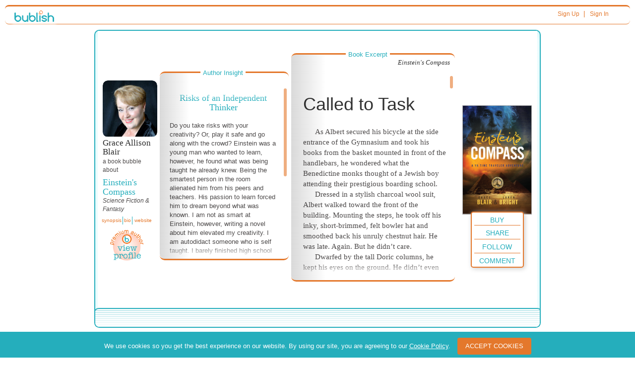

--- FILE ---
content_type: text/html; charset=utf-8
request_url: https://www.google.com/recaptcha/api2/anchor?ar=1&k=6Ldlm7YUAAAAANt7bFWhWGqPASMpeqh-TGe46gL7&co=aHR0cHM6Ly9idWJsaXNoLmNvbTo0NDM.&hl=en&v=PoyoqOPhxBO7pBk68S4YbpHZ&theme=light&size=normal&anchor-ms=20000&execute-ms=30000&cb=ych7zj95nc59
body_size: 49074
content:
<!DOCTYPE HTML><html dir="ltr" lang="en"><head><meta http-equiv="Content-Type" content="text/html; charset=UTF-8">
<meta http-equiv="X-UA-Compatible" content="IE=edge">
<title>reCAPTCHA</title>
<style type="text/css">
/* cyrillic-ext */
@font-face {
  font-family: 'Roboto';
  font-style: normal;
  font-weight: 400;
  font-stretch: 100%;
  src: url(//fonts.gstatic.com/s/roboto/v48/KFO7CnqEu92Fr1ME7kSn66aGLdTylUAMa3GUBHMdazTgWw.woff2) format('woff2');
  unicode-range: U+0460-052F, U+1C80-1C8A, U+20B4, U+2DE0-2DFF, U+A640-A69F, U+FE2E-FE2F;
}
/* cyrillic */
@font-face {
  font-family: 'Roboto';
  font-style: normal;
  font-weight: 400;
  font-stretch: 100%;
  src: url(//fonts.gstatic.com/s/roboto/v48/KFO7CnqEu92Fr1ME7kSn66aGLdTylUAMa3iUBHMdazTgWw.woff2) format('woff2');
  unicode-range: U+0301, U+0400-045F, U+0490-0491, U+04B0-04B1, U+2116;
}
/* greek-ext */
@font-face {
  font-family: 'Roboto';
  font-style: normal;
  font-weight: 400;
  font-stretch: 100%;
  src: url(//fonts.gstatic.com/s/roboto/v48/KFO7CnqEu92Fr1ME7kSn66aGLdTylUAMa3CUBHMdazTgWw.woff2) format('woff2');
  unicode-range: U+1F00-1FFF;
}
/* greek */
@font-face {
  font-family: 'Roboto';
  font-style: normal;
  font-weight: 400;
  font-stretch: 100%;
  src: url(//fonts.gstatic.com/s/roboto/v48/KFO7CnqEu92Fr1ME7kSn66aGLdTylUAMa3-UBHMdazTgWw.woff2) format('woff2');
  unicode-range: U+0370-0377, U+037A-037F, U+0384-038A, U+038C, U+038E-03A1, U+03A3-03FF;
}
/* math */
@font-face {
  font-family: 'Roboto';
  font-style: normal;
  font-weight: 400;
  font-stretch: 100%;
  src: url(//fonts.gstatic.com/s/roboto/v48/KFO7CnqEu92Fr1ME7kSn66aGLdTylUAMawCUBHMdazTgWw.woff2) format('woff2');
  unicode-range: U+0302-0303, U+0305, U+0307-0308, U+0310, U+0312, U+0315, U+031A, U+0326-0327, U+032C, U+032F-0330, U+0332-0333, U+0338, U+033A, U+0346, U+034D, U+0391-03A1, U+03A3-03A9, U+03B1-03C9, U+03D1, U+03D5-03D6, U+03F0-03F1, U+03F4-03F5, U+2016-2017, U+2034-2038, U+203C, U+2040, U+2043, U+2047, U+2050, U+2057, U+205F, U+2070-2071, U+2074-208E, U+2090-209C, U+20D0-20DC, U+20E1, U+20E5-20EF, U+2100-2112, U+2114-2115, U+2117-2121, U+2123-214F, U+2190, U+2192, U+2194-21AE, U+21B0-21E5, U+21F1-21F2, U+21F4-2211, U+2213-2214, U+2216-22FF, U+2308-230B, U+2310, U+2319, U+231C-2321, U+2336-237A, U+237C, U+2395, U+239B-23B7, U+23D0, U+23DC-23E1, U+2474-2475, U+25AF, U+25B3, U+25B7, U+25BD, U+25C1, U+25CA, U+25CC, U+25FB, U+266D-266F, U+27C0-27FF, U+2900-2AFF, U+2B0E-2B11, U+2B30-2B4C, U+2BFE, U+3030, U+FF5B, U+FF5D, U+1D400-1D7FF, U+1EE00-1EEFF;
}
/* symbols */
@font-face {
  font-family: 'Roboto';
  font-style: normal;
  font-weight: 400;
  font-stretch: 100%;
  src: url(//fonts.gstatic.com/s/roboto/v48/KFO7CnqEu92Fr1ME7kSn66aGLdTylUAMaxKUBHMdazTgWw.woff2) format('woff2');
  unicode-range: U+0001-000C, U+000E-001F, U+007F-009F, U+20DD-20E0, U+20E2-20E4, U+2150-218F, U+2190, U+2192, U+2194-2199, U+21AF, U+21E6-21F0, U+21F3, U+2218-2219, U+2299, U+22C4-22C6, U+2300-243F, U+2440-244A, U+2460-24FF, U+25A0-27BF, U+2800-28FF, U+2921-2922, U+2981, U+29BF, U+29EB, U+2B00-2BFF, U+4DC0-4DFF, U+FFF9-FFFB, U+10140-1018E, U+10190-1019C, U+101A0, U+101D0-101FD, U+102E0-102FB, U+10E60-10E7E, U+1D2C0-1D2D3, U+1D2E0-1D37F, U+1F000-1F0FF, U+1F100-1F1AD, U+1F1E6-1F1FF, U+1F30D-1F30F, U+1F315, U+1F31C, U+1F31E, U+1F320-1F32C, U+1F336, U+1F378, U+1F37D, U+1F382, U+1F393-1F39F, U+1F3A7-1F3A8, U+1F3AC-1F3AF, U+1F3C2, U+1F3C4-1F3C6, U+1F3CA-1F3CE, U+1F3D4-1F3E0, U+1F3ED, U+1F3F1-1F3F3, U+1F3F5-1F3F7, U+1F408, U+1F415, U+1F41F, U+1F426, U+1F43F, U+1F441-1F442, U+1F444, U+1F446-1F449, U+1F44C-1F44E, U+1F453, U+1F46A, U+1F47D, U+1F4A3, U+1F4B0, U+1F4B3, U+1F4B9, U+1F4BB, U+1F4BF, U+1F4C8-1F4CB, U+1F4D6, U+1F4DA, U+1F4DF, U+1F4E3-1F4E6, U+1F4EA-1F4ED, U+1F4F7, U+1F4F9-1F4FB, U+1F4FD-1F4FE, U+1F503, U+1F507-1F50B, U+1F50D, U+1F512-1F513, U+1F53E-1F54A, U+1F54F-1F5FA, U+1F610, U+1F650-1F67F, U+1F687, U+1F68D, U+1F691, U+1F694, U+1F698, U+1F6AD, U+1F6B2, U+1F6B9-1F6BA, U+1F6BC, U+1F6C6-1F6CF, U+1F6D3-1F6D7, U+1F6E0-1F6EA, U+1F6F0-1F6F3, U+1F6F7-1F6FC, U+1F700-1F7FF, U+1F800-1F80B, U+1F810-1F847, U+1F850-1F859, U+1F860-1F887, U+1F890-1F8AD, U+1F8B0-1F8BB, U+1F8C0-1F8C1, U+1F900-1F90B, U+1F93B, U+1F946, U+1F984, U+1F996, U+1F9E9, U+1FA00-1FA6F, U+1FA70-1FA7C, U+1FA80-1FA89, U+1FA8F-1FAC6, U+1FACE-1FADC, U+1FADF-1FAE9, U+1FAF0-1FAF8, U+1FB00-1FBFF;
}
/* vietnamese */
@font-face {
  font-family: 'Roboto';
  font-style: normal;
  font-weight: 400;
  font-stretch: 100%;
  src: url(//fonts.gstatic.com/s/roboto/v48/KFO7CnqEu92Fr1ME7kSn66aGLdTylUAMa3OUBHMdazTgWw.woff2) format('woff2');
  unicode-range: U+0102-0103, U+0110-0111, U+0128-0129, U+0168-0169, U+01A0-01A1, U+01AF-01B0, U+0300-0301, U+0303-0304, U+0308-0309, U+0323, U+0329, U+1EA0-1EF9, U+20AB;
}
/* latin-ext */
@font-face {
  font-family: 'Roboto';
  font-style: normal;
  font-weight: 400;
  font-stretch: 100%;
  src: url(//fonts.gstatic.com/s/roboto/v48/KFO7CnqEu92Fr1ME7kSn66aGLdTylUAMa3KUBHMdazTgWw.woff2) format('woff2');
  unicode-range: U+0100-02BA, U+02BD-02C5, U+02C7-02CC, U+02CE-02D7, U+02DD-02FF, U+0304, U+0308, U+0329, U+1D00-1DBF, U+1E00-1E9F, U+1EF2-1EFF, U+2020, U+20A0-20AB, U+20AD-20C0, U+2113, U+2C60-2C7F, U+A720-A7FF;
}
/* latin */
@font-face {
  font-family: 'Roboto';
  font-style: normal;
  font-weight: 400;
  font-stretch: 100%;
  src: url(//fonts.gstatic.com/s/roboto/v48/KFO7CnqEu92Fr1ME7kSn66aGLdTylUAMa3yUBHMdazQ.woff2) format('woff2');
  unicode-range: U+0000-00FF, U+0131, U+0152-0153, U+02BB-02BC, U+02C6, U+02DA, U+02DC, U+0304, U+0308, U+0329, U+2000-206F, U+20AC, U+2122, U+2191, U+2193, U+2212, U+2215, U+FEFF, U+FFFD;
}
/* cyrillic-ext */
@font-face {
  font-family: 'Roboto';
  font-style: normal;
  font-weight: 500;
  font-stretch: 100%;
  src: url(//fonts.gstatic.com/s/roboto/v48/KFO7CnqEu92Fr1ME7kSn66aGLdTylUAMa3GUBHMdazTgWw.woff2) format('woff2');
  unicode-range: U+0460-052F, U+1C80-1C8A, U+20B4, U+2DE0-2DFF, U+A640-A69F, U+FE2E-FE2F;
}
/* cyrillic */
@font-face {
  font-family: 'Roboto';
  font-style: normal;
  font-weight: 500;
  font-stretch: 100%;
  src: url(//fonts.gstatic.com/s/roboto/v48/KFO7CnqEu92Fr1ME7kSn66aGLdTylUAMa3iUBHMdazTgWw.woff2) format('woff2');
  unicode-range: U+0301, U+0400-045F, U+0490-0491, U+04B0-04B1, U+2116;
}
/* greek-ext */
@font-face {
  font-family: 'Roboto';
  font-style: normal;
  font-weight: 500;
  font-stretch: 100%;
  src: url(//fonts.gstatic.com/s/roboto/v48/KFO7CnqEu92Fr1ME7kSn66aGLdTylUAMa3CUBHMdazTgWw.woff2) format('woff2');
  unicode-range: U+1F00-1FFF;
}
/* greek */
@font-face {
  font-family: 'Roboto';
  font-style: normal;
  font-weight: 500;
  font-stretch: 100%;
  src: url(//fonts.gstatic.com/s/roboto/v48/KFO7CnqEu92Fr1ME7kSn66aGLdTylUAMa3-UBHMdazTgWw.woff2) format('woff2');
  unicode-range: U+0370-0377, U+037A-037F, U+0384-038A, U+038C, U+038E-03A1, U+03A3-03FF;
}
/* math */
@font-face {
  font-family: 'Roboto';
  font-style: normal;
  font-weight: 500;
  font-stretch: 100%;
  src: url(//fonts.gstatic.com/s/roboto/v48/KFO7CnqEu92Fr1ME7kSn66aGLdTylUAMawCUBHMdazTgWw.woff2) format('woff2');
  unicode-range: U+0302-0303, U+0305, U+0307-0308, U+0310, U+0312, U+0315, U+031A, U+0326-0327, U+032C, U+032F-0330, U+0332-0333, U+0338, U+033A, U+0346, U+034D, U+0391-03A1, U+03A3-03A9, U+03B1-03C9, U+03D1, U+03D5-03D6, U+03F0-03F1, U+03F4-03F5, U+2016-2017, U+2034-2038, U+203C, U+2040, U+2043, U+2047, U+2050, U+2057, U+205F, U+2070-2071, U+2074-208E, U+2090-209C, U+20D0-20DC, U+20E1, U+20E5-20EF, U+2100-2112, U+2114-2115, U+2117-2121, U+2123-214F, U+2190, U+2192, U+2194-21AE, U+21B0-21E5, U+21F1-21F2, U+21F4-2211, U+2213-2214, U+2216-22FF, U+2308-230B, U+2310, U+2319, U+231C-2321, U+2336-237A, U+237C, U+2395, U+239B-23B7, U+23D0, U+23DC-23E1, U+2474-2475, U+25AF, U+25B3, U+25B7, U+25BD, U+25C1, U+25CA, U+25CC, U+25FB, U+266D-266F, U+27C0-27FF, U+2900-2AFF, U+2B0E-2B11, U+2B30-2B4C, U+2BFE, U+3030, U+FF5B, U+FF5D, U+1D400-1D7FF, U+1EE00-1EEFF;
}
/* symbols */
@font-face {
  font-family: 'Roboto';
  font-style: normal;
  font-weight: 500;
  font-stretch: 100%;
  src: url(//fonts.gstatic.com/s/roboto/v48/KFO7CnqEu92Fr1ME7kSn66aGLdTylUAMaxKUBHMdazTgWw.woff2) format('woff2');
  unicode-range: U+0001-000C, U+000E-001F, U+007F-009F, U+20DD-20E0, U+20E2-20E4, U+2150-218F, U+2190, U+2192, U+2194-2199, U+21AF, U+21E6-21F0, U+21F3, U+2218-2219, U+2299, U+22C4-22C6, U+2300-243F, U+2440-244A, U+2460-24FF, U+25A0-27BF, U+2800-28FF, U+2921-2922, U+2981, U+29BF, U+29EB, U+2B00-2BFF, U+4DC0-4DFF, U+FFF9-FFFB, U+10140-1018E, U+10190-1019C, U+101A0, U+101D0-101FD, U+102E0-102FB, U+10E60-10E7E, U+1D2C0-1D2D3, U+1D2E0-1D37F, U+1F000-1F0FF, U+1F100-1F1AD, U+1F1E6-1F1FF, U+1F30D-1F30F, U+1F315, U+1F31C, U+1F31E, U+1F320-1F32C, U+1F336, U+1F378, U+1F37D, U+1F382, U+1F393-1F39F, U+1F3A7-1F3A8, U+1F3AC-1F3AF, U+1F3C2, U+1F3C4-1F3C6, U+1F3CA-1F3CE, U+1F3D4-1F3E0, U+1F3ED, U+1F3F1-1F3F3, U+1F3F5-1F3F7, U+1F408, U+1F415, U+1F41F, U+1F426, U+1F43F, U+1F441-1F442, U+1F444, U+1F446-1F449, U+1F44C-1F44E, U+1F453, U+1F46A, U+1F47D, U+1F4A3, U+1F4B0, U+1F4B3, U+1F4B9, U+1F4BB, U+1F4BF, U+1F4C8-1F4CB, U+1F4D6, U+1F4DA, U+1F4DF, U+1F4E3-1F4E6, U+1F4EA-1F4ED, U+1F4F7, U+1F4F9-1F4FB, U+1F4FD-1F4FE, U+1F503, U+1F507-1F50B, U+1F50D, U+1F512-1F513, U+1F53E-1F54A, U+1F54F-1F5FA, U+1F610, U+1F650-1F67F, U+1F687, U+1F68D, U+1F691, U+1F694, U+1F698, U+1F6AD, U+1F6B2, U+1F6B9-1F6BA, U+1F6BC, U+1F6C6-1F6CF, U+1F6D3-1F6D7, U+1F6E0-1F6EA, U+1F6F0-1F6F3, U+1F6F7-1F6FC, U+1F700-1F7FF, U+1F800-1F80B, U+1F810-1F847, U+1F850-1F859, U+1F860-1F887, U+1F890-1F8AD, U+1F8B0-1F8BB, U+1F8C0-1F8C1, U+1F900-1F90B, U+1F93B, U+1F946, U+1F984, U+1F996, U+1F9E9, U+1FA00-1FA6F, U+1FA70-1FA7C, U+1FA80-1FA89, U+1FA8F-1FAC6, U+1FACE-1FADC, U+1FADF-1FAE9, U+1FAF0-1FAF8, U+1FB00-1FBFF;
}
/* vietnamese */
@font-face {
  font-family: 'Roboto';
  font-style: normal;
  font-weight: 500;
  font-stretch: 100%;
  src: url(//fonts.gstatic.com/s/roboto/v48/KFO7CnqEu92Fr1ME7kSn66aGLdTylUAMa3OUBHMdazTgWw.woff2) format('woff2');
  unicode-range: U+0102-0103, U+0110-0111, U+0128-0129, U+0168-0169, U+01A0-01A1, U+01AF-01B0, U+0300-0301, U+0303-0304, U+0308-0309, U+0323, U+0329, U+1EA0-1EF9, U+20AB;
}
/* latin-ext */
@font-face {
  font-family: 'Roboto';
  font-style: normal;
  font-weight: 500;
  font-stretch: 100%;
  src: url(//fonts.gstatic.com/s/roboto/v48/KFO7CnqEu92Fr1ME7kSn66aGLdTylUAMa3KUBHMdazTgWw.woff2) format('woff2');
  unicode-range: U+0100-02BA, U+02BD-02C5, U+02C7-02CC, U+02CE-02D7, U+02DD-02FF, U+0304, U+0308, U+0329, U+1D00-1DBF, U+1E00-1E9F, U+1EF2-1EFF, U+2020, U+20A0-20AB, U+20AD-20C0, U+2113, U+2C60-2C7F, U+A720-A7FF;
}
/* latin */
@font-face {
  font-family: 'Roboto';
  font-style: normal;
  font-weight: 500;
  font-stretch: 100%;
  src: url(//fonts.gstatic.com/s/roboto/v48/KFO7CnqEu92Fr1ME7kSn66aGLdTylUAMa3yUBHMdazQ.woff2) format('woff2');
  unicode-range: U+0000-00FF, U+0131, U+0152-0153, U+02BB-02BC, U+02C6, U+02DA, U+02DC, U+0304, U+0308, U+0329, U+2000-206F, U+20AC, U+2122, U+2191, U+2193, U+2212, U+2215, U+FEFF, U+FFFD;
}
/* cyrillic-ext */
@font-face {
  font-family: 'Roboto';
  font-style: normal;
  font-weight: 900;
  font-stretch: 100%;
  src: url(//fonts.gstatic.com/s/roboto/v48/KFO7CnqEu92Fr1ME7kSn66aGLdTylUAMa3GUBHMdazTgWw.woff2) format('woff2');
  unicode-range: U+0460-052F, U+1C80-1C8A, U+20B4, U+2DE0-2DFF, U+A640-A69F, U+FE2E-FE2F;
}
/* cyrillic */
@font-face {
  font-family: 'Roboto';
  font-style: normal;
  font-weight: 900;
  font-stretch: 100%;
  src: url(//fonts.gstatic.com/s/roboto/v48/KFO7CnqEu92Fr1ME7kSn66aGLdTylUAMa3iUBHMdazTgWw.woff2) format('woff2');
  unicode-range: U+0301, U+0400-045F, U+0490-0491, U+04B0-04B1, U+2116;
}
/* greek-ext */
@font-face {
  font-family: 'Roboto';
  font-style: normal;
  font-weight: 900;
  font-stretch: 100%;
  src: url(//fonts.gstatic.com/s/roboto/v48/KFO7CnqEu92Fr1ME7kSn66aGLdTylUAMa3CUBHMdazTgWw.woff2) format('woff2');
  unicode-range: U+1F00-1FFF;
}
/* greek */
@font-face {
  font-family: 'Roboto';
  font-style: normal;
  font-weight: 900;
  font-stretch: 100%;
  src: url(//fonts.gstatic.com/s/roboto/v48/KFO7CnqEu92Fr1ME7kSn66aGLdTylUAMa3-UBHMdazTgWw.woff2) format('woff2');
  unicode-range: U+0370-0377, U+037A-037F, U+0384-038A, U+038C, U+038E-03A1, U+03A3-03FF;
}
/* math */
@font-face {
  font-family: 'Roboto';
  font-style: normal;
  font-weight: 900;
  font-stretch: 100%;
  src: url(//fonts.gstatic.com/s/roboto/v48/KFO7CnqEu92Fr1ME7kSn66aGLdTylUAMawCUBHMdazTgWw.woff2) format('woff2');
  unicode-range: U+0302-0303, U+0305, U+0307-0308, U+0310, U+0312, U+0315, U+031A, U+0326-0327, U+032C, U+032F-0330, U+0332-0333, U+0338, U+033A, U+0346, U+034D, U+0391-03A1, U+03A3-03A9, U+03B1-03C9, U+03D1, U+03D5-03D6, U+03F0-03F1, U+03F4-03F5, U+2016-2017, U+2034-2038, U+203C, U+2040, U+2043, U+2047, U+2050, U+2057, U+205F, U+2070-2071, U+2074-208E, U+2090-209C, U+20D0-20DC, U+20E1, U+20E5-20EF, U+2100-2112, U+2114-2115, U+2117-2121, U+2123-214F, U+2190, U+2192, U+2194-21AE, U+21B0-21E5, U+21F1-21F2, U+21F4-2211, U+2213-2214, U+2216-22FF, U+2308-230B, U+2310, U+2319, U+231C-2321, U+2336-237A, U+237C, U+2395, U+239B-23B7, U+23D0, U+23DC-23E1, U+2474-2475, U+25AF, U+25B3, U+25B7, U+25BD, U+25C1, U+25CA, U+25CC, U+25FB, U+266D-266F, U+27C0-27FF, U+2900-2AFF, U+2B0E-2B11, U+2B30-2B4C, U+2BFE, U+3030, U+FF5B, U+FF5D, U+1D400-1D7FF, U+1EE00-1EEFF;
}
/* symbols */
@font-face {
  font-family: 'Roboto';
  font-style: normal;
  font-weight: 900;
  font-stretch: 100%;
  src: url(//fonts.gstatic.com/s/roboto/v48/KFO7CnqEu92Fr1ME7kSn66aGLdTylUAMaxKUBHMdazTgWw.woff2) format('woff2');
  unicode-range: U+0001-000C, U+000E-001F, U+007F-009F, U+20DD-20E0, U+20E2-20E4, U+2150-218F, U+2190, U+2192, U+2194-2199, U+21AF, U+21E6-21F0, U+21F3, U+2218-2219, U+2299, U+22C4-22C6, U+2300-243F, U+2440-244A, U+2460-24FF, U+25A0-27BF, U+2800-28FF, U+2921-2922, U+2981, U+29BF, U+29EB, U+2B00-2BFF, U+4DC0-4DFF, U+FFF9-FFFB, U+10140-1018E, U+10190-1019C, U+101A0, U+101D0-101FD, U+102E0-102FB, U+10E60-10E7E, U+1D2C0-1D2D3, U+1D2E0-1D37F, U+1F000-1F0FF, U+1F100-1F1AD, U+1F1E6-1F1FF, U+1F30D-1F30F, U+1F315, U+1F31C, U+1F31E, U+1F320-1F32C, U+1F336, U+1F378, U+1F37D, U+1F382, U+1F393-1F39F, U+1F3A7-1F3A8, U+1F3AC-1F3AF, U+1F3C2, U+1F3C4-1F3C6, U+1F3CA-1F3CE, U+1F3D4-1F3E0, U+1F3ED, U+1F3F1-1F3F3, U+1F3F5-1F3F7, U+1F408, U+1F415, U+1F41F, U+1F426, U+1F43F, U+1F441-1F442, U+1F444, U+1F446-1F449, U+1F44C-1F44E, U+1F453, U+1F46A, U+1F47D, U+1F4A3, U+1F4B0, U+1F4B3, U+1F4B9, U+1F4BB, U+1F4BF, U+1F4C8-1F4CB, U+1F4D6, U+1F4DA, U+1F4DF, U+1F4E3-1F4E6, U+1F4EA-1F4ED, U+1F4F7, U+1F4F9-1F4FB, U+1F4FD-1F4FE, U+1F503, U+1F507-1F50B, U+1F50D, U+1F512-1F513, U+1F53E-1F54A, U+1F54F-1F5FA, U+1F610, U+1F650-1F67F, U+1F687, U+1F68D, U+1F691, U+1F694, U+1F698, U+1F6AD, U+1F6B2, U+1F6B9-1F6BA, U+1F6BC, U+1F6C6-1F6CF, U+1F6D3-1F6D7, U+1F6E0-1F6EA, U+1F6F0-1F6F3, U+1F6F7-1F6FC, U+1F700-1F7FF, U+1F800-1F80B, U+1F810-1F847, U+1F850-1F859, U+1F860-1F887, U+1F890-1F8AD, U+1F8B0-1F8BB, U+1F8C0-1F8C1, U+1F900-1F90B, U+1F93B, U+1F946, U+1F984, U+1F996, U+1F9E9, U+1FA00-1FA6F, U+1FA70-1FA7C, U+1FA80-1FA89, U+1FA8F-1FAC6, U+1FACE-1FADC, U+1FADF-1FAE9, U+1FAF0-1FAF8, U+1FB00-1FBFF;
}
/* vietnamese */
@font-face {
  font-family: 'Roboto';
  font-style: normal;
  font-weight: 900;
  font-stretch: 100%;
  src: url(//fonts.gstatic.com/s/roboto/v48/KFO7CnqEu92Fr1ME7kSn66aGLdTylUAMa3OUBHMdazTgWw.woff2) format('woff2');
  unicode-range: U+0102-0103, U+0110-0111, U+0128-0129, U+0168-0169, U+01A0-01A1, U+01AF-01B0, U+0300-0301, U+0303-0304, U+0308-0309, U+0323, U+0329, U+1EA0-1EF9, U+20AB;
}
/* latin-ext */
@font-face {
  font-family: 'Roboto';
  font-style: normal;
  font-weight: 900;
  font-stretch: 100%;
  src: url(//fonts.gstatic.com/s/roboto/v48/KFO7CnqEu92Fr1ME7kSn66aGLdTylUAMa3KUBHMdazTgWw.woff2) format('woff2');
  unicode-range: U+0100-02BA, U+02BD-02C5, U+02C7-02CC, U+02CE-02D7, U+02DD-02FF, U+0304, U+0308, U+0329, U+1D00-1DBF, U+1E00-1E9F, U+1EF2-1EFF, U+2020, U+20A0-20AB, U+20AD-20C0, U+2113, U+2C60-2C7F, U+A720-A7FF;
}
/* latin */
@font-face {
  font-family: 'Roboto';
  font-style: normal;
  font-weight: 900;
  font-stretch: 100%;
  src: url(//fonts.gstatic.com/s/roboto/v48/KFO7CnqEu92Fr1ME7kSn66aGLdTylUAMa3yUBHMdazQ.woff2) format('woff2');
  unicode-range: U+0000-00FF, U+0131, U+0152-0153, U+02BB-02BC, U+02C6, U+02DA, U+02DC, U+0304, U+0308, U+0329, U+2000-206F, U+20AC, U+2122, U+2191, U+2193, U+2212, U+2215, U+FEFF, U+FFFD;
}

</style>
<link rel="stylesheet" type="text/css" href="https://www.gstatic.com/recaptcha/releases/PoyoqOPhxBO7pBk68S4YbpHZ/styles__ltr.css">
<script nonce="lrcluafGosUtLgy1RFkoNA" type="text/javascript">window['__recaptcha_api'] = 'https://www.google.com/recaptcha/api2/';</script>
<script type="text/javascript" src="https://www.gstatic.com/recaptcha/releases/PoyoqOPhxBO7pBk68S4YbpHZ/recaptcha__en.js" nonce="lrcluafGosUtLgy1RFkoNA">
      
    </script></head>
<body><div id="rc-anchor-alert" class="rc-anchor-alert"></div>
<input type="hidden" id="recaptcha-token" value="[base64]">
<script type="text/javascript" nonce="lrcluafGosUtLgy1RFkoNA">
      recaptcha.anchor.Main.init("[\x22ainput\x22,[\x22bgdata\x22,\x22\x22,\[base64]/[base64]/[base64]/KE4oMTI0LHYsdi5HKSxMWihsLHYpKTpOKDEyNCx2LGwpLFYpLHYpLFQpKSxGKDE3MSx2KX0scjc9ZnVuY3Rpb24obCl7cmV0dXJuIGx9LEM9ZnVuY3Rpb24obCxWLHYpe04odixsLFYpLFZbYWtdPTI3OTZ9LG49ZnVuY3Rpb24obCxWKXtWLlg9KChWLlg/[base64]/[base64]/[base64]/[base64]/[base64]/[base64]/[base64]/[base64]/[base64]/[base64]/[base64]\\u003d\x22,\[base64]\\u003d\x22,\x22fcKsYRvCo1BbwoTDnRnCpVrDvDQnwqzDqsKwwo7DiH9sXsOSw5YbMww/woVJw6wMAcO2w7MkwrcWIFVFwo5JbMKkw4bDksO/[base64]/DgcKGSU/[base64]/DuirCvsOywqZCw6XCr2Yew5TDtSMhcMKcfWLDuUvDqz3DmgLCr8K6w7kTecK1acOXE8K1M8O1wr/CksKbw69uw4h1w7l2Tm3DjFbDhsKHbsOMw5kEw4HDt07Dg8OjEnE5H8OKK8K8KHzCsMOPORAfOsOFwo5OHHPDgklHwroaa8K+MHQ3w4/[base64]/[base64]/CsMKpcQJGwpbCrsKow4ACSXDDkcKrw6bCmHBbw73DucKGEyJDUMOJOMK2w4/[base64]/MAQZdHHCgsKMT8OGwq5Aw6LCiCEGwqc/w7XCtcKZbUFyc3Uqw6PDtwnCm2nCrXPDrMOBBcK3w4bDvSnDjMKwAhfChkVYw5hlZsKjwrPCgsKdDMOYw7/CvcK4GWPCpWbCjzPCg3vDtFspw54FZcOhR8Knw7ovf8KvwrjDucKjw7gMKlPDoMOCF01dMsOyXsOkEg/[base64]/DqDvCsxHDhhYfwqkswpfDkSvCsht7ecOrw5bDuG3DrsK6GBfCpQ9FwprDpMOlwqtJwrUSW8OJwrTDvMOaDFp5bRjCuyU6wrIRwrZKN8Krw6HDkcKKw7M+w7EGTwYwbX7Co8KeDzTDg8Ord8KMcxzCpcKpw6TDmsO4EcOJwqYqQSwVwoPDm8OudHvCmsOQw7/CpsOzwp45EcKCSlUDHW5MLsORcsK6ScOadCnCgynDisOawrJ+Fi/DocOVw7XDkhxne8OowpVzw4hkw50Rwp3CkVM1bxDDuHHDgMO3asOHwoFbwqrDqMOYwoPDucOrIkUuWnvDgXAzwrPDjgseC8OQN8KMwrbDu8ORwrfDvcKfwpEKV8OEwpTChsK4asKUw5MAW8Kdw6jCh8OfesKtPDfCoQPDuMOnw6BQWmgKQcK8w7fCl8K5wp5/w5RWw6Mqwph3wq8gw4BxKMKyD1Qdw7DCgMO8wpnCo8KVPUEwwpPCqsOnw7pBSBXCjcOFwqY9X8K9fjd5BMK7DglDw697McOUDAlTc8KwwqJaK8K9Gx3Ctyknw6N4wr3DiMO/w5HCmS/CssKNYsKewr3CjcOoZyjDs8Ogwr/ClhvCtmgcw5PClTcBw5xQShfCpcKhwrfDukrCt1PClMK7wrlhw4xJw5hBwrYowqXDtQo3AMOVZMOPw6LCnCssw6JRwph4N8K4wqzDjSrCkcONR8O7OcORwovDi1zDrhBKwqTCmcOew58GwqZtwqvCkcOSd1/[base64]/CpcKmw5vDvVtjSFXCtMOuw4IwUMKVwoUcwp7Ctg/DtCwhw7w0w7okwqHDgikmw6gOLsK/[base64]/CrW/DuMKZLiTDjcKPwqFdBsK2wqnDukrCo8KQwqEAw41eQ8O+G8O3F8KGTcK6MMO/XEjClQzCocKrw6DDuw7Clz0zw6QSLkHDk8K8wq3DpsO2MlvDixjDgsKyw63DhHFzQsK1wpNPw5bDqSLDqcOUw7kUwrEpd0zDiygIXRfDr8OmZ8OaGMKxwrLDszYjScOowpoHw6TCojQXQsOjwq0WwqXCgMKPw7UNw5oePVcSw4I2blHCgcKhwotOw6/DoBQ3wocrQz1pAFfCpEtCwrTDo8K1Y8KGPsOuZATCucKzw4TDrsK/[base64]/CtcKwwovChWtta3MIGCTCsMK8eGXDmS5nY8OSKcOcwq0Qw6XDlsO7JntsW8Kqc8ORbcODw6I6wpPDgsOKEMK3A8O+w7Y9QiM3w5B5wpY3czkkQ0jCrMK4NFbDkMKnwoDCkAXDtsK/wqnDtxYSCSUow4nDu8OOE2Uew4ZFMX1zLTDDqyQnwqPCrMKlHmc1Z0cXwqTCgR7Cnk3Cr8K6wo7Dtgx8woZmwpgjcsOIw5bDsyV8wrAoCGxvw50mNMKzKxXCoyoWw6oTw5LCq0sgHUNGw5AgIsOUOVACIMKbecKZJ1Vkw4jDl8KZwpl+DkHCqR/DpkPDp2tTFhzCrj7ChsKHIsODwo0QSzFNwpUREBPCpDlQVCc1BhFdBQANwqJKw4Zxw6IKHsOkJ8Ovd17Clw5LKyTCmsOewrDDucOKwphRb8OzO0bCgHnDnRB2woVSesOLUDJqw5cHwpzDv8O/wodQfG48w58tdX/Dl8K7eDAgOQ1iVxVoRTBRwpFewpHCsQwpwpMEw6MYw7ALw7RMwp4Ywo8pwoDDnlHDi0RTw6zCnB5NCSAJf0M+wps/KkgUCjPCg8OZw4LCkWbDkT/DkT7CkkopCXhpI8KSw4TDjCZdOcOhwqZrw73DhcORw54dwqdsIMKPd8KsC3TCt8KIw70rIcOOwoRZwoDCrg/[base64]/CoxnCpSlCPkLDgMOeBTwxwpkcwqdbbxrDvALDgcKQw6MjwqnDkkMzw447woNDG0/CgcKYw4IFwocMwoJbw5BPwoxqwp4yVylnwq/Cpj/Dt8Kvw5zDgkg5EcKGw6zDn8K2E0sRCTrCi8OARinDuMKoXMOWwrHCtjp6LsKTwoMPNsOIw5ljT8KtTcK1RXZvwonDhcO/w6/CoQ8vwqh5wqzCjjbDiMKZOFNrw78Mw4FIKWzDosOLQhfCkBcpw4NXw7QDEsKpbjJOw4LCkcKuHMKdw6d7w4ppST8ufBTDiQYPPsK0OD7DkMOiP8KVW3hIHsOsD8Osw7/DqgvDisO0woAjw6JVAmcCwrDClDJod8O/[base64]/DosOKFQdRw4nDkMORwqB5w4zDmsO/wonDh8KRG1PDikPDs0bDkWfChsKKHW/DunUoQsOww7IWFcOtQcO9wpEyw7zDkQzDmElkw6HCgcOLw6MxdMKOKjomLcKRFnDCvmbDnsO9aTwiecKCXWYfwqNWeV7DmUwbFXHCvMOuwq8FUT7ChlfCh1XDiSg/wrYPw5nDmsKKw5nCtMKhwqDDoEPCmsK6XEnDvsKsIMK3wpAWT8KkdcO+w6UVw6JhARPDiRbDqHsiSsKnIDvCtVbCv2YkZgltw7o6w4lPwoUKw7zDo0vDp8Kdw7guTcKNJx3CjwEPwoPDuMO+XWl7dcOhXcOobGzCsMKhSTFJw7ViPsOGRcKtIhBDOMO/w4fDomB0wrkFwrvCjmXClQzCkCIqdmzCg8OuwrvCsMKJRknChMO7bS4sEVY6w4jCh8KKVMK1ExDDoMOxFydpWGApw58RfcKgw4bCnMKZwqdpXMOYFGAWw5PCrxlEUsKfwq/CglsMVC1Ew5fDu8OGDMOJwq/[base64]/CiThDWS4lwoXDhsKXLRvCmMOxwqXCiMOJw6s+WHpjwpXDv8KMw7VSCcK1w4zDkcOCN8Krw7rCkMKowo3CjRZtGsKzw4Vsw5poYcK+wpvCr8OVFCzCicKUSjPCpMOwJzDDncOjwqPDqHnDkiPCgsOxwr1Fw7rDhMOcE0LDgBzCvVLDucOwwr/DvTLDr2Eqw5khcsO2fcOtw5bDtDrDv0HDnjbDiE52B10UwoYiwobChyETW8Oja8KAwpJLIwkOwrw5dn3CgQ3DncOMw7jDqcKywqsWwq1cw493XsOkwq0PwozCrsKHw5Anw5HCvsK/esOJbcOFKsOoLTsDwpoew51XMsObwpkCexzDpcKRFsONOgTCrcK/wpnDjH3DrsKuw54Sw4kfwpgAwoXCjjc6fcKXKmshC8K+w4QpBBw2w4DCtTfCv2ZXw7TCihTDkXzCgRAGw5Ycw7/CoGtNdUXDqjHDgsKVwq5rwqBtHcK2wpfDklvDicKOwrICw4TCkMOjw4DCgH3Du8KRwqcKeMOpbC3CnsOaw4d3Z2h9w4BZVsOywoHChF3Do8OWw7vCugzCocK+WxbDtUjCmAnCszJGJMKMI8KfR8KNAsK/w7Y3bsOyRxJ4w4B2YMKiw6DDj0obD2cif3cswpfDm8KJwqBtRsOPNUwPc00jXsKvGQhXLB8eDQpTw5cpYcOwwrQ2wrfDpMKOwrpwT31SOMKywptww7vDvcO2HcOnQ8Ojw6HCu8KdInU/wprCuMOTPsKbccO6woLCmcOcw59OSGpgY8OzWQ5NP1gPwrvCsMK7b29CYEZkKcKOwrlIw5VCw5kVwqc8w6bCgU4sKcKRw6UNQcKhwpXDhxVrw4vDkkXCssKMbnTCjsOBYw01w6New5JMw4prf8KRJsO9KXXCvMO/N8KyBCoXdsOjwqhmw5JKbMOAZ1JqwpDCnXUEP8KfFGXDlUrDs8Kjw7TCsnNHJsKxHMK8OifDqcOMLwTCs8OeXUjDksKMYUXDqcKZOSvCkRLCnSrDthvDtVXDoiZ/[base64]/[base64]/Dm8OmbMKNw40Sa8KQB37DolHCp8KawqnChcKywptsP8Kgd8KGwo7DuMK2w61gw4HDiAjCr8KEwo9zSANvDBUvwqvCscKEOsOifsOyHhTCsH/CscOXw4JWwrcOA8KvXT8xw4/CssKHeilaeSvCpsKvNlzCgxJMYMO+Q8KIfwEQw5rDj8OYw6vDnBwqYcOVw5HCrsKTw78Mw7x2w4N/wrjDkcOsHsO/HMOFwqITwqYQOMKzJUofw4rCuRdOw6LDrxwnwr/Dhw/Dhgohw7TDscOXwrt7ASDDu8OOw7EhNMOGWsKhwpEENcOCbXEjdEDDhsKQU8KCKcO5LVEHUsOvbcKVQkl+FyzDtcOaw5VhRMOiU3UTDkJow6TDqcODRH3DkQfCrS/DkwvCpcKrwq8eMsOMw5vCtwrCgcKrZ1rDoXcwCRRRZsK7aMKaeADDvzd0w54uKijDrcKWw73CrcOyfBpAw4nDumtudzPDosKYwqvCs8OIw67DqMKLw6PDscKkwoBcRzPCucKxF3c/F8OMw5cfw4XDs8OMw7rDr0zDhsO/wqrCrcKiw4ojVcKNNmjDvMKpYsK3GcOYw6vDtylFwpJMwo4rTcK6MTrDp8Kuw4/DolbDjsOVw43CvsOzRDQsworCnsKNwrDDn0d4w7pRXcKzw7kLCMKNwolXwpZpRlpSYgPDiRh+OWoIw409wpPDlsK2w5bDng9uw4hEwoQMYVoIwqnDgsOSRMOQRMKSUsKvaU4bwoRhw5jDqFfDiD/CsGo6PsOAwotfMsOow7VawqHDmU/DiGkDwr7CgsK2w4zCr8KJFMKLwqnCkcK5wr5NPMKucjopw5XDk8O1wqLCvUwJHSJ/HcKqe0zCpsKleQzDpcKfw4TDpcK0w6bCqMOYccOzw57DlMK/aMK5fMKwwpUCLmTCpn9hN8Kgw7zDpsKtQsOiecOnw6EYLE7CozDDvgBYBEkoLHhoPFw4wrwZw6ASwrrChMKhNMOBw5fDoHtrHXA8VsKucgTDhcKIw67DpsKScn7ClsOcamfDrMKgK2/CuR55wpjDr10zwrDDkxpnIjHDr8O/[base64]/DlivChsOJw4dDwoHDoFfCusOmJgI5w7jDjTXDosKjdMKMacOOAR7CsHdBZcKUeMOBQg/CmsOiwpRwHl7DlGwQa8Khw6rDrMKlF8OJE8OCCcOtwrbCg2HCoxrDucKUK8KvwrZOw4DDmQhrLkXDmz/Do1ZNeX1bwq7DvFnCmsOIJzXCpMKGOsOGScOmf3XCgMKvwrrDr8KbLDzCij/DtW4Pw5jCsMK8w4PChsKRwrx2ZSTCrsKgw7JdOsOCwrHCkC3CvcO9w57DgRVAVcOxw5I1LcKWw5PCqWouBVnDhGo/w57DjsKcwo8kUjbDiRZ4wqTDoEMbAR3DvjxuEMOfwq9cUsOrT3Uuw6XClsKNwqbCncK8w4TDu2/Dk8OVw6vDj2LCj8Kiw7TCgMOmwrJAEhbCm8KGwqTDkcKafx0iWmjDs8O+wokRecOSIsOcw4xgJMK4w6NmwojDusOUw5DDmsK5wqrCg37Drw7CqV7Cn8OBU8KQZsOad8Oyw4jDhsOILibDsWhBwoYOwqEzw4/Cm8K5wod5wrXCr2oGb3smw6EJw6fDmj7CkklWwoDCuBlSK0/[base64]/a1jDjcO1wqfDtcOowqPCtcKHbMObG17DkMKSLcKQwo84dRXDvMOGwq4KfcKawrzDnSYpRcOde8KnwqTCncKUCzrCrsKKAcOgw4XDkgTCkjfDi8OeHyoZwrjDqsO/QyELw61AwoMFHsOjwoJVOMKlwr3DsA3CrVMORMKEwrzCti1PwrzDvQdvwpB4wrUfwrU7bFDCihDCskXDlcKUXMO3DcKZw4rClMKvw6MzwonDr8KLBMOXw4NHw7RSTmpLLAAJwpzCgsKGG13Dv8KCd8OwCMKAWX7CuMOuwr/Dpm81KhrDgMKIAcORwow/SRXDq0JqwqLDgC7DvEXChsKJScOgaAHDkzHCtU7DkMOvw7HDssOBwozDqHoSwqbDk8OGBcKbw64KAMKdeMOow7o5EcOOwpc/[base64]/CqngawqYpw7zCmEBywoEyRCLDnsKADMKIwo/Cijo0wp8JK37CpjTCuxErBcO9aTDCljfDlmvCjMK+f8KILkPDm8OgWSJMXsKOakLCgMOYScOpMsOow7ZjMxrCl8KmOsOzTMO6wrLDmMKdwoHDt1HChkYHMsKwQWPCqcO/wrYKwqPDtMKuworCuQAjw5UfwqrDtx7DhCAKRwRbC8Oyw7/[base64]/Dq2pIwos9w7dMAlfDksOxwprCncOsZcOkVcO6ckDCqn7CtFHCrMKtLHvCusKiT2wMwovDoULCrcKHwqXDmArCoCoMwpZ+d8KZXl8Yw5knH3nCucKtw4dMw5UXXivDqhxIwo4pwr7DiFHDusKAw7R4BzvDhRfCicKiKsKZw5p6w41AJcOLw5nDn1bDqT7DssOXIMOiam/DlDcMOMONExAew5rCksOVUjnDkcKbw5pMYArDr8K/w5zDicOgwoBwG1fCqSXCrcKHGR9hO8OcNcK6w6fCtMKcEFY/wqlaw5HCisOvecKsQcKNwoR9ThnDqEotQcO9w5Jsw4/DucOATMKYwoLCsSpnRDnCn8K9w7LDqjbChMO3OMOOIcOXaw/DhMOXwp3Dj8KTwpTDgcK3DjPCsgFqwqR3N8KzFsK5aAnChXcWYyNXwqnCqU1dXiRBI8KdLcK0wo4BwrBUfMKEAjvDsn7DisKeEn7Dvig6EsKNwqbDsG3Du8KMw7V7XRzCiMOPwrLDsFB1w6fDtVzDhcO9w5LCrD/DnVXDhsOYw45yGsKTQMK3w6RBGVDCg2omQcOawo8Hw7vDokDDk37DgcOQwrzDr0/DrcKHw5/[base64]/w40ACMKUwrx8wrfDpzdnCztDwqY/w7/DmMK3wr7Csm9vwqB2w4XCuFTDoMOFwponQsOTMADCo0cyX1TDiMOtOcKBw69jYWjCkDAPV8OFw6nCk8KFw7HCmcKGwq3CqMKuGRPCuMKUaMK/wqjCqT1BFsOuw6nCv8K8wqnCknPCkMONPAtJesOoSsKjTAJmY8OGHl3DkMKHDA1Aw6NaexZ+woXCm8KVw6XDsMOtHAFnwoVWwq0hw6DChicWwrgaw73CgsO7W8K1w7zCglzChcKJJxswVsKiw73CoyczSSDDon/DnzliwrXDm8KDRg7DowQSNMO1wozCrHLDnMOAwr9hwqMBBh8zDVJ7w7jCpcOYwpFvHlLDoTzDtsOMw63DjAvDmMKyJQbDocKaIMKPYcKqwqbDoyTDrsKLw43Cnx3DhcO3w6XDl8OCw6hnw7YteMOddS/Cg8Kqwp/Ci3vCn8OHw6DDmQokMMO/w57DuCXCjk7CocKcDHHDpzbCjMO9QGrClHgxRsKUwqDDlhEtWF3CtsOOw5RNXlsQwrrDkwfDoGldK1FDw6HCqSc9YEZtNRfCt2Rawp/DkkrCu2/Dv8KuwqzCnW1jwqITdcOpwp7CoMKvwq/[base64]/wqbDkwwYLsKBfEjDucOJSFLDri/Cp8Kzw6EPw7LClcK4wp0MbcKcwr0GwpDCvWPCqMOAw5ZLRsOaRT7DvMORGgtpwo9za1XCksKLw5rDmsO+wpIiTcO7DRspwro/wo5zwoXDrlgAbsOlw7zDvcK8w73CocKrwqfDky0qw7/Cg8Ojw7xXC8Kbwrciw4rCt3nDhMKlwoDDtiQow61yw7rCng7CusO4wr5veMO+wrbDu8OgdBrCqTRpwo/[base64]/[base64]/DtMOENWHCik9GOlvCh8K2wp8gw5vDjALCnsOLwq7Ch8KIBVJswrYdwrt9GcOsXsKYw7bCjMObwo3CvsOqw64oYGLChyRSAGIZw4J2esOGw6BNwpURwqDDvsKPMcOlIG/DhV/DiB7DusOUPUIKw4jCtcOpVFjDknIywo3Dq8KDw5DDqXsQwpVrOnbDuMO8wqdmwotuwqorwqzDhxfCvsOXZADDtHY2NhvDpcOMwqbCrcK2aHF/w7rDoMORwrJuw4M7w69afhvDj1bDhMKswrnDkcKSw5gFw7HCgWvCpRNJw5XDgsKJS2NIw4Y4w4LDjGctUMOvVMKjecO0ScOgwpfDn1LDkMK8w5PDnVZPN8KYAsOVCGzCkCkoa8KNcMKTw6bDlUA6BR/[base64]/DoR19w4MlwpfDp2wswqXCkMKXwp3DrGfDk1TDti/Clkk4w7rCnU40DMKtW27CkMOqB8Kcw5zCizEzSMKsJFvCmGXCohcnw4V0wrLCo33ChUvDsWTCqHRTdMOqAMKlKcODcVzDh8Kqwq9pw7bCjsOEwqvCosKtw4jCqMOhw6vDm8Obw4ZOdFBKWEPCs8KeC21Awo0kwr8vwpPCggrChsOICkbChS/Cq1LCll1HaSTDlwkNQDAewoB7w4E6dw/DksOyw6rDksOeCg1Qw4hEHMKMwoITwr98X8Kjw7DCqDkWw6NPwoDDkihRw5BRw7fDjWDDiVnCksORw7nCgsKzF8OwwqXDvUg4wqsUw519wo9vOMOGw5ZkDk1uKy3DkGvCkcOxw6fCiDbCncKLBQTDh8Oiw63Dl8OGw7TChsK1wpY8wqo0wr5oWx5ZwoJowrBXw7/[base64]/MsKUwpc2bTbDrC7Di8KRbMO7SsOrwqvDiDQXR8O+f8Kiwrwkw7xlw6hVw6dBc8OfdDXCjX16w4wGOWREBAPCoMOYwpY3TcOfwr3DrcOew5cGQGR/[base64]/CjmXCn8OGw7A5wptfwrhsFMKMw6wAw7pEw6zDsjoFPsKnw6pHw49mwpvDsRIMbiXCvcKpE3ANw4LCl8KLwrbCiCrCtsKFb19eDUk9w7sAwrLCv0vCiExqwrEodS3ChsKeR8OCe8KDwqLDkcOKwpjDg0fDiUUqw7nDgsK0w7tZeMKGB0nCrMOhD1/DtW4Kw7VTw6INBAzCmEZTw6bDtMKWwokuw5MVwqXCoU5Ca8KNw5oMwrlDw64cLTbCrQLDh3plw7nDmMOxw7/DuyZRwrpFcFjDqTPClsOXZcO+wrXCgSrCm8Oaw441w6c/w4lnMQnDvQgDN8KIwrlZQxLDi8K8woQhw4MmI8OwRMKzEFREwpZtwrpWw4JYw4VXw4g/wrHCrMK9EsOqe8O9woxgZsKOWcK9wpF4wqTCh8OLw5vDr2fDqsK4XRVbUsKvwonCnMOxaMOIw7bCswY1w7wgw6ZTwozDhVrCmsOraMO3VMKOUsODHcO1JMO7w7jCqmzDucKSwp3Cm0rCtRTCjWHDhRPDm8O/w5FpG8OgK8KWL8KCw4xJw6JCwocTw7dpw5pdw546HHtRDMKawoAew5/CrCozEihcw6XCjWoYw4EIw7ERwr3CrsOqw7rCpxV5w5BKJ8O3YcOIY8O3QMK5SELChzFJbiB6wo/CjMOSU8OSBgjDj8KNZ8O2w7N0wp/CtHTCgcOjw4PCuyPCpMKIwp7Dv1nDrkTCo8O6w73Dn8K3EsOYHsKFw5d/GMKTwptOw4DCjsK9WsOhw5rDjV9TwoLDoTEvw5Z2w6HCpigqwpLDj8Oxw7ZyGsKdXcOcARjChQxTVVoNOMOLfMKhw5g0OQvDpQ/CkDHDl8OmwrrDmy4cwpnDqFHCmwDCkcKVCcO+I8Opw6zCpsOBTcKnwpnCm8KLJ8OFw6ZrwolsG8KhbcOSBMOyw7F3anvCu8Kqw7/CrEALBW7DlcOkJ8OVwoZ/[base64]/[base64]/S8OEcUZ7w5jCgwDDrMKHw60JwrbDmsOIwpTCrsKBw7QuwqLCnFNTw6XChcKPw4bChcOew7/DnTkPwrxQw4vDr8OFwovCiELCnMOEw5dHFyMGRlbDtC9ocgzDvi/DtxB2b8K3woXDh0bClXVFOMKew75NK8KDGjfCi8KrwqF/AcOQOBLCgcO8wrrDnsO8wqfClirCqEsFbQdzwqXDrsOOBMOMXWhwcMOUw4hwwoHCq8O/wqXCt8KuwpvDs8K/NnXCuUIpwrFCw7bDs8KmRkbCuScIw7cvw7rDmcKbw5/CrV0owqzChBYiwpNAInLDtcKHw7PCp8OVCB9pW3lMwrDCmcK8OFjDnUdTw67CrmFMwrTCq8KmTWDCvDfCv1XCgSbCrsKKQMK3wpUBQcKHbcOyw7gOXMO/[base64]/McOSSmNQwqPCh8O/w7/DtVvDiirCisKHC8O0FXQjw6LCpsOOwpFxOSJvw6/Dvg7Dt8O6T8O8wpQKT0/Dkh7CuD9GwqpLX09Lw78Ow6rDm8KQQE/ClV/DvsOjeCPCqhnDj8OZwq9Bwq/Du8OFAULDkRYuOCfCtsOUwofDqcKJwq53RsK5VcKPwoQ7IhA6IsOPwowHw7BpP1ImPAQfUcOSw7M+IBYMWSvCv8OAH8K/wrvDsnXCvcKnSgbDqzXClFlxS8OFwrElw7XCp8KGwqJ3wr5Qw7EQGmY/Jn4NPHfDqsK4bMONVy0nLMO1wqIkH8Oowrh5ZcKoLiUMwqFKBcOLwqfCicOuZDNIwppCw4fCq0jCi8KQw6c9Ji7Ck8Ogw6rCozU3eMKpwrbDuHXDp8K4w4kMw75bFlbChsKDwo/[base64]/[base64]/CvcOCwotEWn8pwo4QHw3DnCtBRHwXw6Vpw6UEAsKCEMKEMWbCmcKkRcObHsKVRlnDgHtSMBYUw655woQOHnsLOEQvw4XCscOYNcOOw4HCkMOVdcKxwqfCljwHJsKdwqMuwpEuNVTDl2zCmMK/wo/CgMKxwqnCp1NKwpnDomBywroSXGY2bcKpdMKMKcOpwoPCh8Kowr7CkMK4OEEvwq12CcOpwovCvncjW8OYWsOkf8KiwqfCjsKuw5HDlWM4a8K+MsKDbHcQw7fCm8Ksc8KgfcKxem1Gw6DCqA4MKBUqwpPCmAnDvcKYw4DDgXbCq8OMJj7ClsKjHMK7wo/CnX5YbMKGBcOefsK3NMOkw7vCnk3Cm8KrfWYGw6BtAMOWEnMADMK4LMO9w6HDlsK2w5fClcOtCcKGRTNew6LCqcKXw51KwqHDkEjCpMOkwoDCp3/CrTHDp3omw53CrFR4w7PCvhLDvUZfwqzDpkPDg8OOSX3CoMO9wqVZLMK5HkYSQcKWw6oyworDnMOtw4fCixkCcMO9w53DlsKWwrtbwpcvQMOpaErDuEzDgcKJwpPCpsOkwohdw6TDp0nCuCvCosKiw4FpZmNeaXXCl2vCmiHChcK/[base64]/DsygbwrXCm2gyOFzCqR4tYMKUVVnCgWcSw5TDqMO2wpscb2jDi10RHsKdFMO2wrnDmwvCvgLDtMOoQsKyw6PCm8O6wqVaGwDDlcKvRcKiwrZ+KsONw6YjwrXCh8KiPcKyw4RNw5NiZcOUVkTCsMOXwpMXwo/Cl8Kaw7vChMOtDzjCncK5HUvDpljDtn7CosKbw5kUPcOhdm5sESlDKG80w5zCuTY3w63DtWLCs8O8woE5w6TCnlgqCjrDjEA9F23Dhh80w49cOjLCpMOVwpDCtSlmw6Vlw73Ch8KDwoDCqCHCv8OIwqQxwrPCq8O6VsKAKhFSw7YxAMOiIcKURjt5V8K8wo/[base64]/CnHRZwpVZZcKuwpxMCmFcEww/[base64]/DncKiwocAUsKUf3LCrDjCoMK8BcOQXGXDvkXCuifDri7Cm8O5CiNxwpYGw5rDi8Kcw4fDoUnCpsO9w4/CrcOwYifCp3LDhMOtPcOmR8ONRcO2ZMKvw4TDj8Ozw6sfcmfCuQrCscOjc8ORwq7DusOORkErU8K/w61Gc14PwopOWTXCrMOjYsKZwos6KMK5w4xxw7/DqsK4w5nCk8ONwo7CvcKrYGLCrXw5wrDDtUbCh3/Cj8OhH8Oow6EtJsKKw48oe8O7w6AuIXZKwotrwpfDn8O/[base64]/[base64]/w6VKw6LDicOmNHhewpsfw7fDksKcw55TAjDDjcOFCsOWKsKJLWMbUiQPGcOEw7w0BBTCgMKtTcKdRsKbwrDCnMOKwpAtbMKJD8KLYHdQbsO6VMKeKMO/w7ETD8KmwqzCv8OwJEbDsl/DqcKUOcKawo9Bw4XDl8O/w5fCjsK3CnrCusOmHnbDrMKpw4PDlsK7QnPCu8KITsKiwqkHwrzCn8KYYV/ComEjZ8OEwpnCrF7CkVh1UyPDoMOyTVPClFrCrcK0OQsdT3rDtBzClsKIZhfDs0zCt8OxU8O+woc/w57DvsO/wpdVw7fDqQ1jwqDCmRPCtT/DvsOVw4MCUynCucOFw4TCgQ3DjsKEBsOAw4YsfsKbEUXCkMOXwrDDjE/[base64]/e2zDsSZdQcK1wpfDu8Kfw5xydmdlwpkyZSrDg0J2wo0dw5VTwqTDtlXCmsORw5PDq0PCvHNcwobClcOnVcOqS33Do8KcwrsIwqfDuTM8W8K+QsKrwok/w5gewpUJUMKzFzE1wpnDg8KlwrfCiRDDvsOlwqM8w61ha38Yw70mNnUZW8KDwr/ChxrCqsObX8OHwp5ew7fDugBHw6jDjsOVwp4bMsKNXsOwwqc2w5DCksK0JcKTcREmw590w4jCmcOaY8OqwrPCi8Kxwq7CmyMuA8K1wp80bj14woHCtyXDuT7CtsKPV1/DpRnCk8K6KgFRfxgScMKbw7QhwoN9Hi/Dk2h1w5fCkXlVw7XCgmrCs8ONYF9YwqoQL34aw4Azc8OUaMOEw7lkI8KSHD/Cv09LHx/DksOTMsK8VHcsYhrDvcO/akPCv1LCpHXDu3oBw6XDu8KwPsKpw4nDgMOvw67Du3chw4bClwXDvS7CpDJ9w4cTw7HDo8OfwqrDjMOEYMO/w4PDncO8w6HDql1kWDLCtcKcesOIwoB/JiZpw6ptKEvDocOdw63DmMOLaHfCnTnCgWXCmMOkwqhXZQfDp8Omwqtyw5zDi3MGL8Ksw6QWCTPCtmBmwpvCs8ODHcKmWsKbw6A9TsOow7PDi8O8w6ROQsKWw4/DgyBNXsKZwpLCv3zCo8K+dVNORcOfDMO6w7t+AMKtwpR0Alg8w7lwwrc9w6/Dlh/[base64]/Dun/Ds8KLHMKJw6bDk8KBb8KdAMK7w6pSCkAZw4zCg2/CjsOteGLDuHnCpGYMw6TDqwpBJsOZwq/CrHrCuB9kw54xwr7CiUnCsTHDi1nDqsKbKcOuw5JlQMOWAXrDgsOSw5vDln4lBsOuwqHCuEHCiHsdIMOGdCnDi8OTQh7CtCjDrcKWKsOOwotXDiXCiRrCpRFFw47DiQHDl8Ojw7EFITRAdQJZM1oOPMOEwo8mZUjDi8Ogw73Ds8Onw4rDvnTDpMK5w4/DosKAw7IJQmjDiWkaw6nCjMOLEsOEw5bDtzLCpFQfw4MjwrNGTcKywqTCs8O9YzVKOSzDkGtUwo3DgsO7w6E+SyTDgBUCwoFrGsKlw4fCgU0twrhDecODw481wrgkCjtLwrNOHUI5UADDjsO7woMSw5XDlAd/[base64]/[base64]/DnmrDgVlgKAg0LcK1a8O6wrTCvXw+ACnClcKMw6zDmibDgsK1w6nCoTh0w6VpYcKVISFLdsOtLcOPwqXDvVLCmlo/[base64]/CimLDjTXDpcO/w43Dr8KDYMK2wrJpwr3DqsOYw5Nmw5vDo3XDugbCvTElwoTCjDDCkQlWTMKxYsOXw55dwonDmcOyEsKRL0BvVsOaw7jDkMOLwo3DqMKDw7LCicOqN8KkbzrCqGzDvcO1wpTCl8Oow4jChsKjDMO/w58PcX9zCVPDtMK9GcOqwq1Uw5Y7w7rDgMK6w7EPwoLDpcKrSsKAw7R3w7EbP8OtUTjCh3DCgDtrw6zCosK1MAvClBU1NnTChcK4R8O5wrVUw5TDjMOzLipzL8OlJ05hbsOKCGXDuDwww5jCh0sxwoXClDbDrA4Hw6BawonDisO4wo7CjzAhdMOsWMKbdAMBXD3DmR/[base64]/DqxoRYH7DncO9w6BbwqtzUcKvKWDDocKhwrrDkkYuH3fDn8K4w69zEADClsOlwqlbw5PDr8OQY1AlRsKhw7l1wrDDkcOYCcKNw7fClsKXw5YXYl41wpTCjRPDmcK6woLCj8O4BcOuwo3DrRNewobDsH4Cwp7DjmwzwoNewpvDtl5rwqoTw6PDk8OzXQ/CtEbCkxPDsl8Fw7zDmmvDmRrDqRnCmMKyw5DCqFsUacO2wo7DhQxDwpnDoQDCgg3DhsKsbsKdQG/DksKXw6rDrWvCrDYFwqVtwqLDhcKkDsKkfMOZcsOAwqpuw5Rlwps/wo0xw4bDmFPDvMKPwpHDgsK5w7DDjsO2w5tsJSjDqGEtwq4BMMOBwrVgV8KkcT1Vw6Yjwp1ww7nDhHrDmAPDoV7Do3IRXQBoCcKfVSvCt8O4woltKMObIsONwoTCnHvCncO1V8Oow4YuwpQ4AStaw4tGwqs2YsOxSsOFC0JHwr/CocOlwo7DhcKUBMOUw57Du8K9GMK2GUvDjgLDlCzCiXbDm8Oywr7CkcO9w7PCsTNoMQA1f8Kgw4LCqRMFwrUeODrDmGLCpMOPw7LCgUHDk3DCv8OVw4/DusKswozClgMcDMOuTMOnRxXDiQXDvXrDi8OGXy/CvABTwoJlw5/CpsKoEXxawqgcw6zClnzDql7DvBrCosK8ABvDqWFtImd3wrdsw7LCssO3Ij1Zw58dblYgbEgRHSDDs8KqwqrDhE/DqFZ6NB9Bw7bDnGvDql/CkcKdBgnCrcKJcx3CncKULxE0DDZUD3V/ZEvDsS90woxAwrcTNcOiWsKHwo3DsBBpacOaSjnDq8KkwoPCu8OuwozDncOvw5zDuQDDlcKFKcKewo5sw67Chz3DmmTCuFYuw4cWR8OdCSnDp8KVw4sWbsKpKx/CuA9DwqTDrcOAT8OywopyXMK5wrFNVsKdw7R4BcOdHsO4YShIwp/DoSDDtsO3LsK0woXCscO7wpo0w7LCuGbCjcOAw5PCh37DnsKLwrZRw6rDozx8w4ZfLnvCoMKYwoLChw8uYcODG8KCcR5yHh/Dl8K9w6XDnMKrwphQw5LDq8KQTGUUw7nCvDnCicKmwoJ8CMKdwojDq8ObBy/DgcK/YSvCqSo8wrzDjhkhw4dmwpgGwo8+wo7Dr8KRHcKvw4tkbxogVsKtw6Buw5ZNSydvQwfDgFrDtVwww4vCnCdlEyBiw6wRwovDg8O8I8ONwo7ClcKqXMOeJMOlwpcnw6vCjFUHwrZfwq9iH8OIw4/ChcOUYl7Cg8KUwoZbNMOmwrjCksK6LMOlwqRDSWPDjWEEw6bCjSbDt8OePcOiEVpkw4fCph07wotDfsK0LGPDiMKgw7ArwpHDsMKDEMOfwqwSa8KMesKsw7EBwp1Ew53Dq8K8wq8pw4/DtMKMwrfDoMOdKMO3wq5QbU1OFcK8DGnDvWTCsRbClMKbe2x2w7lEw70Sw5XCpXdCw5fDpMKowrUGPcOtwqrDjwIMw4dwah7Dk30rw7oVMxFJBBjDgy4YHExbwpRCw6NGwqTDkMOmw7fDoW3DuTZzw7bCnGpSCR/CmcONbBsYw7lyew3CssOcwpvDo37DpcKPwq98w5/[base64]/[base64]/QVgpw7rCrR4vD3kOw5vDv3JKVWfDgMOQcTTDvMOkwrYyw51yVMObI2QbY8OGBmpYw655wrEnw5jDicO2wr4wNzl6wrJ/E8Oiw4XCkidOWxhCw4AJCWjCnMKJwppiwoQwwpfCucKWw5szwrJtwrrDt8KMw5HCpFbDsMK9UnZtA11ywqoAwrt3RMKXw6rDkF0/ARfDhMKhwqJBwooCR8Kew4FzXF7Ckw1XwqgxwrLCqjfDlAsdw43Dr1vCthPCgMOyw48ONiMCw59vGcO/ccKhw4fDkFnDrBPDiGzDm8OQw4jCgsOJXsOnVsOpw4JvwrsgO0ARTcKVGcO2wq8zRA15MHgxb8KgNW1aUA3Dg8K+wpAgwp40PS/DosOIWMOVCcKPw4jDgMK9NRpRw4TCtAtWwrwFL8KtTcKywqvDu3jClcOSVMO5wrdqSFzDjsO8w4c8w4Q0w7HDgcO3c8KMMxhdXsKLw5HClsOFw7M0UMOfw6fCvcKFRF1/SsKww704wo8gacO+w5sCw5QUacOLw4IYwpZvF8Ocwr4/w4LCrA/Ds0fCi8KMw5cfwqbDvwPDiQU0FsOpw6pMwrDDs8KswofDhz7CkMKhw6ImdzXDgsKaw6HDmmzCisO8wo/[base64]/[base64]/CmsO9wp5CTMK9ekl2L1YDwqXDo8OXbsKww4/CnD5UTXbCmmkcwrFKw5rCo1ptXDx8wofCjAUSZn0kUMOAHcO8w48Ww4DDgCbDk2dTwq3Dqx4Bw7DCqw43IsORwox8w4/[base64]/A8OqZVrDhCN9wrUKwo8iXsK8w4rCn8K+w5jCp8OVwowYwrV+w7nCmUvCu8O+wrXCizbCr8O0w4ogQcKJTxnCg8O/NMKwS8KkwqLCoizChMKKc8KyLxgxw7LDlcKBw5IQLsK6w4DCpz7Dr8KJIcKpw6xrw5XCgMOcwqTChwEmw4hiw7zDvsOlfsKKw5rCvMOkbMKDLABVw6RJwp53wrzDi37CgcOiKC80w4/[base64]/Do8O/SlFIemwVw4B5f8KrwotRUGvDscK8w5/DkxQLAMKwOsKrw7Ugw7pLIcKLGm7CnHMhd8OIwoltwrkTH3VqwqtPTW3CjG/DqcK2w4gQCcO8aR7Do8OJw43Cvh7ClsOxw5bCvMKvRcOmAWTCqsKkw5jCsjhcO3bDv2/DpCLDgsKiaHdcc8KxOsOuGHEKAhxuw5ZDaQPCq0dyQ1d1PMKUewrCkMKEwr3DgjUXIsO4ZQLCuT/DsMKwB2hzwpJJbnvCuVgAw63DjjzCncKWVg/[base64]/[base64]/[base64]/w7B/I0cWw5TDlCIgTsO6ccKZPMKUwqMqQcOzw6DDowtROTNVBcO9KMKNwqIWK0jCq0l/[base64]/wo7DvsOJNTcpw7nDt3wBYCrChcOCG8OyKAkSbcKKC8KfeWIswoEjRT7CnzvDjUnCncKNSMKJCsKzw487K2xfwqx8EcOwLgYEDmvDnsK2w4IvU05KwqJNwpDDuCfCrMOcwpzDp2ocdhMHekoQw4ZFwpNcw6FYMcKMQ8OmccOsAFAfbirCi3BHcsOmQU8ow4/CtlZjwobDqW7DsUTDqcKNwp3CgsO4Z8OCd8KNaX7DrFPDpsOowqrDpcOhClzCu8KvVcKrwoXCszTDisOlEcKsKhsuXwgDVMKmwpXCuw7Cl8OcPcKjw6fCkDXCkMOfwp9mw4Qiw7UfZ8K8CgnCtMOww7HCjsKYw74cw5E2fjDCqXNHHsOIw6rCuV/Dr8Oce8OeWsKXw4taw6/Dhx3DvG9fUsKGHsOfTWNhBcK+UcKiwpgFFsOvQlrDpsOEw4PCvsK6L3jDhm0UUMKNBXTDk8KJw6NGw6lFAS4AYcKUIMKuwqPCh8Okw7bDl8OYw7/CjlzDhcKCw7hQNC/CiVPClcK8cMOEw4DDjX5aw4nDly8HwpbDhlPDsiUZXsO+wowAwrJfwofCicOyw5jClXFgOwLDhMOnaGFtYcKJw4ckED7Di8Opw6PCtDURwrYQJ1hAwr4iw4/[base64]/CpwfDvFVrwqdEcR8FwoAUwrpjVS3Dr0xRe8Oaw5kAwrLDpMOxI8OyZcKEw4/DlMOGfjRow6jCkcOww7J2w4DCl3jCn8Oww65FwpJ1w57DrMOIw7sVfB3DogANwqUHw5LDicOCwrcQYyp5woo+wq/Cui7CtMOyw58ZwqNywpABasOSwpDCl1Vtwo46O2Q2w7fDg0zCpyptw6IZw7rCvF/Dqj7DusOJw5RfEcKUw43CqB0sHcO8w7JRw6FrTsO0UcKww5Uyez0/w7swwrYPaTNwwolSwpF/wpFxwoYqCR8eSgpfw5oZB0xBNMOVE0nDoltKJXdCw7VaUsK9TH3Dj1nDplNUVG3ChMKwwp9iPmrDjg/Dpm/[base64]/DscK+NMOiwoNSMCgeB8O3wp/DvTjDs0hNGMKEw4zCh8ORw7bDo8KZDMOIwo3DrjvClMOjwrXDhkoUPMKAwqRBwpx5wo0UwrUfwpZLwo1uJ056XsKsTMKEw6Nie8K6w6PDlMK/w7LCqsOmIcKYHDbDn8KqQyNWBcOoXBnCsMK/fsKFQwxQVsKVAVk2\x22],null,[\x22conf\x22,null,\x226Ldlm7YUAAAAANt7bFWhWGqPASMpeqh-TGe46gL7\x22,0,null,null,null,0,[21,125,63,73,95,87,41,43,42,83,102,105,109,121],[1017145,681],0,null,null,null,null,0,null,0,1,700,1,null,0,\[base64]/76lBhnEnQkZnOKMAhk\\u003d\x22,0,0,null,null,1,null,0,1,null,null,null,0],\x22https://bublish.com:443\x22,null,[1,1,1],null,null,null,0,3600,[\x22https://www.google.com/intl/en/policies/privacy/\x22,\x22https://www.google.com/intl/en/policies/terms/\x22],\x22+rtDfqNxV1+HzYrr/Kjqxubj0KUSsm4N0SE6bCo+b0I\\u003d\x22,0,0,null,1,1768748782148,0,0,[160,150,108,24,238],null,[5,180,240],\x22RC-lkdvXn5AuGx93w\x22,null,null,null,null,null,\x220dAFcWeA7Mv-TQUI8pY_p_dqxB6KCNIuIV6KXas5tEChxBEKmu643MnvPz2tP4-zcTlhyHxo8m2GooZyqeu-ZLr8ux9HlR5I1M_Q\x22,1768831582204]");
    </script></body></html>

--- FILE ---
content_type: application/javascript
request_url: https://bublish.com/bublish_assets/js/overlay_dialog_box.js?000000149
body_size: 1129
content:
// JavaScript Document
/* popup overlay box */
		/* useage: popOverlay('Please select an excerpt.','OK','somePage.html')"
		/* only first arg overlayMsg is required   */
		/* buttonText default:'OK', url default: undefined */

/*

NOTE - DO NOT FORGET TO PUT THIS OR SIMILAR MARKUP IN YOUR PAGE:

 <div class="bublish_overlay_background" style="display: none;">
 <div class="bublish_overlay"> <!-- popup overlay - abs pos, display none -->
 <img src="/bublish_assets/pics_sm/bublish_avatar_36px.png" alt="bublish_avatar_logo">
 <p> </p> <!-- text  is replaced by jQuery when overlay is called -->
 <a class="main_choice" href="#" onclick="closeOverlay()">OK</a>
 <a class="alt_choice" href="#" onclick="closeOverlay();return false;">cancel</a>
 </div>
 </div>

 */
function popOverlay(overlayMsg, buttonText, okActionOrURL, cancelBool, okBool, showPositionFromTop = false) {

	$('.bublish_overlay')
		.addClass('overlay_show')
		.children('p').html(overlayMsg)
		.end() /* move back up chain */
		//.children('a.main_choice').attr('href',okActionOrURL)
		//.end() /* move back up chain */
		.children('a.main_choice').text(buttonText)
		;

		// center the dialog in the viewport even if page is scrolled - added by CWS - 5/16/14
		var theScroll = ($(this).scrollTop());
		var theViewHeight =$(window).height();
		// the amount above the screen + half the viewport height, - 100 to center the dialog more accurately
		var thePos = theScroll + (theViewHeight/2 - 100);
                if(showPositionFromTop){
                    $('.bublish_overlay').css('top',thePos); 
                }

    $('.bublish_overlay_background').show();

    if (typeof okActionOrURL == 'function') {
        $('.bublish_overlay').children('a.main_choice').unbind('click');
    	$('.bublish_overlay').children('a.main_choice').bind('click', function(e){okActionOrURL();});
    } else {
    	$('.bublish_overlay').children('a.main_choice').attr('href', okActionOrURL);
    }

	if(!cancelBool) {
		$('a.alt_choice').hide();
	}
	else {
		$('a.alt_choice').show();
	}

    if(!okBool) {
        $('a.main_choice').show();
    }
    else {
        $('a.main_choice').hide();
    }

	$('.bublish_overlay').click();
	//cancel propargation here
}
function closeOverlay(event) {
	$('.bublish_overlay').removeClass('overlay_show');
    $('.bublish_overlay_background').hide();
	
	
}


//custom overlay
function popOverlayCustom(overlayMsg, buttonText, okActionOrURL, cancelBool, okBool, cancelActionOrURL = '') {
        console.log(overlayMsg);
	$('.bublish_overlay_custom')
		.addClass('overlay_show_custom')
		.children('p').html(overlayMsg)
		.end() /* move back up chain */
		//.children('a.main_choice').attr('href',okActionOrURL)
		//.end() /* move back up chain */
		.children('a.main_choice_custom').text(buttonText)
		;

		// center the dialog in the viewport even if page is scrolled - added by CWS - 5/16/14
		var theScroll = ($(this).scrollTop());
		var theViewHeight =$(window).height();
		// the amount above the screen + half the viewport height, - 100 to center the dialog more accurately
		var thePos = theScroll + (theViewHeight/2 - 100);
		//$('.bublish_overlay_custom').css('top',thePos); //commented by Nasib 25-09-2020

    $('.bublish_overlay_background_custom').show();

    if (typeof okActionOrURL == 'function') {
        $('.bublish_overlay_custom').children('a.main_choice_custom').unbind('click');
    	$('.bublish_overlay_custom').children('a.main_choice_custom').bind('click', function(e){okActionOrURL();});
    } else {
    	$('.bublish_overlay_custom').children('a.main_choice_custom').attr('href', okActionOrURL);
    }
    
     if (typeof cancelActionOrURL == 'function') {
        $('.bublish_overlay_custom').children('a.alt_choice_custom').unbind('click');
    	$('.bublish_overlay_custom').children('a.alt_choice_custom').bind('click', function(e){cancelActionOrURL();});
    } else {
    	$('.bublish_overlay_custom').children('a.alt_choice_custom').attr('href', cancelActionOrURL);
    }

	if(!cancelBool) {
		$('a.alt_choice_custom').hide();
	}
	else {
		$('a.alt_choice_custom').show();
	}

    if(!okBool) {
        $('a.main_choice_custom').show();
    }
    else {
        $('a.main_choice_custom').hide();
    }

	$('.bublish_overlay_custom').click();
	//cancel propargation here
}

function closeOverlayCustom(event) {    
    $('.bublish_overlay_custom').removeClass('overlay_show_custom');
    $('.bublish_overlay_background_custom').hide();	
}
